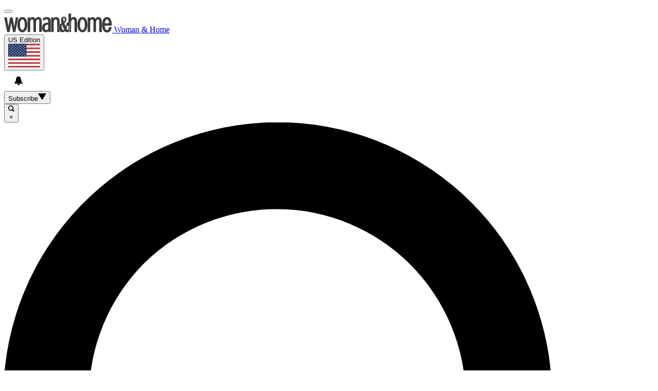

--- FILE ---
content_type: image/svg+xml
request_url: https://cdn.mos.cms.futurecdn.net/flexiimages/fqb62ckrhy1645110344.svg
body_size: 2112
content:
<?xml version="1.0" encoding="utf-8"?>
<!DOCTYPE svg PUBLIC "-//W3C//DTD SVG 1.1//EN" "http://www.w3.org/Graphics/SVG/1.1/DTD/svg11.dtd">
<svg version="1.1" xmlns="http://www.w3.org/2000/svg" xmlns:xlink="http://www.w3.org/1999/xlink" width="209.867px" height="36.674px" viewBox="0 0 209.867 36.674">
<title>Woman and Home</title>
<path fill="#383A3C" d="M21.876,35.506l5.634-27.85h-4.841l-2.936,17.812L16.401,7.656h-4.839L8.347,25.429L5.373,7.656H0.215
	l5.673,27.85h4.761c0,0,2.777-14.718,3.293-17.336c0.555,2.658,3.332,17.336,3.332,17.336H21.876z M40.125,21.582
	c0,6.069-1.786,10.116-4.642,10.116s-4.642-4.047-4.642-10.116c0-6.071,1.786-10.196,4.642-10.196S40.165,15.511,40.125,21.582
	 M45.124,21.582c0-8.848-3.769-14.6-9.601-14.6c-5.831,0-9.639,5.752-9.639,14.6c0,8.846,3.769,14.519,9.6,14.519
	C41.315,36.101,45.124,30.428,45.124,21.582 M68.213,35.466h4.879V15.353c0-6.863-3.69-8.331-6.784-8.331
	c-2.34,0-4.444,1.349-5.752,3.649c-0.953-2.341-2.817-3.649-5.237-3.649c-2.261,0-4.126,1.11-5.474,3.134c0-0.913,0-2.539,0-2.539
	h-4.087v27.889h4.88V17.931c0-2.221,0.436-6.426,3.729-6.426c1.27,0,2.539,0.635,2.539,5.196v18.805h5.079V17.931
	c0-3.967,1.349-6.426,3.888-6.426c1.586,0,2.42,0.873,2.42,5.196L68.213,35.466z M85.748,21.462c0,0.555-0.041,4.125-0.041,4.125
	c0,4.246-0.912,6.348-3.769,6.348c-1.785,0-3.134-1.903-3.134-4.521c0-3.135,1.229-4.523,2.817-5.158
	C82.931,21.74,84.359,21.501,85.748,21.462 M86.104,35.506h4.522V14.877c0-4.999-2.936-7.855-8.053-7.855
	c-3.015,0-5.871,1.428-7.736,3.808l-0.278,0.357l2.579,3.173l0.437-0.556c1.229-1.547,3.134-2.539,4.84-2.539
	c3.094,0,3.292,2.421,3.292,4.444c0,0,0,1.428,0,1.904c-1.785-0.079-3.57,0.16-5.316,0.674c-2.023,0.556-6.783,2.579-6.783,9.284
	c0,5.832,3.769,8.41,7.418,8.41c1.865,0.079,3.689-0.674,5.038-2.023L86.104,35.506z M106.1,27.333
	c-0.04-2.3,0.634-4.522,1.944-6.386v-3.571c0-6.942-2.302-10.354-7.022-10.354c-2.301,0-4.167,1.071-5.515,3.253
	c0-0.993,0-2.619,0-2.619H91.42v27.85l4.959,0.04V19.439c0-5.118,1.31-8.132,4.166-8.132c1.667,0,2.539,1.944,2.539,5.038v19.201
	l4.959-0.04v-1.785C106.734,31.857,106.06,29.595,106.1,27.333 M116.255,16.384c-0.317-0.952-0.635-1.825-0.873-2.618
	c-0.318-0.991-0.476-1.983-0.516-3.014c-0.04-0.556,0.08-1.112,0.357-1.627c0.278-0.516,0.952-0.753,1.468-0.477
	c0.079,0.04,0.12,0.08,0.198,0.119c0.317,0.278,0.873,1.031,0.913,3.094v0.079C117.763,14.163,117.326,15.472,116.255,16.384
	 M116.176,29.952l0.119,0.277l0.237,0.476l0.318,0.675c-0.437,0.396-0.991,0.634-1.586,0.634c-1.548-0.08-2.778-1.785-3.294-4.364
	c-0.198-0.952-0.317-1.944-0.317-2.935c0-1.388,0.277-2.5,0.873-3.332C113.795,24.953,115.302,28.048,116.176,29.952
	 M125.142,16.543c-1.468-0.159-2.777,0.793-3.571,2.619c-0.555,1.229-1.031,3.173-1.547,5.355l-0.198,0.674
	c-0.992-2.103-1.944-4.403-2.777-6.545c2.619-1.587,4.047-4.007,4.047-6.824v-0.396c-0.079-1.786-0.635-3.173-1.667-4.086
	c-0.992-0.833-2.261-1.23-3.531-1.111c-2.777,0.159-4.642,2.063-5.157,5.197c-0.079,0.556-0.119,1.111-0.119,1.666
	c0.04,1.904,0.396,3.808,0.991,5.633c-0.674,0.357-1.349,0.793-1.943,1.31c-0.12,0.119-0.238,0.198-0.357,0.317l-0.159,0.12
	c-0.159,0.158-0.277,0.317-0.437,0.477c-0.04,0.039-0.08,0.118-0.158,0.158l0,0c-1.31,1.785-2.023,3.927-1.984,6.149
	c-0.039,2.221,0.674,4.363,1.984,6.148v0.118c1.032,1.43,2.618,2.342,4.403,2.46c1.984,0.119,3.928-0.714,5.197-2.261
	c1.112,1.507,2.38,2.261,3.888,2.261c1.229,0.041,2.46-0.436,3.333-1.309c1.309-1.349,1.904-3.689,1.785-7.182v-0.555h-2.182v0.555
	c0,3.77-0.476,4.365-0.872,4.443c-0.238,0.04-0.675,0.159-1.626-1.427c-0.397-0.714-0.833-1.508-1.309-2.42
	c0.674-1.864,1.269-3.968,1.586-5.197c0.04-0.198,0.119-0.357,0.198-0.516c0.04,0.595,0.278,1.15,0.674,1.547
	c0.437,0.357,0.992,0.556,1.548,0.477c0.873-0.079,2.658-1.071,2.697-3.689C127.918,18.288,126.887,16.701,125.142,16.543
	 M136.766,35.506h4.959v-18.13c0-6.942-1.587-10.354-6.705-10.354c-2.063,0-4.125,1.071-4.959,2.499V0.198h-4.959v0.595v15.194
	c1.904,0.08,3.412,2.063,3.412,4.443c0,2.658-1.508,4.363-3.451,4.443v1.508h2.221h0.476c0.08,0,0,3.371,0,3.371
	c-0.158,2.698-1.071,4.722-2.42,5.753h4.721V19.439c0-5.118,1.27-8.132,4.166-8.132c1.745,0,2.539,1.944,2.539,5.038V35.506z
	 M156.76,21.582c0,6.069-1.825,10.116-4.682,10.116c-2.856,0-4.681-4.086-4.681-10.116c0-6.031,1.825-10.196,4.681-10.196
	C154.935,11.385,156.76,15.511,156.76,21.582 M161.719,21.582c0-8.848-3.769-14.6-9.601-14.6c-5.831,0-9.6,5.712-9.6,14.6
	c0,8.886,3.769,14.519,9.6,14.519C157.95,36.101,161.719,30.428,161.719,21.582 M184.808,35.506h4.879V15.353
	c0-6.863-3.688-8.331-6.783-8.331c-2.341,0-4.443,1.349-5.753,3.649c-0.952-2.341-2.817-3.649-5.236-3.649
	c-2.262,0-4.126,1.071-5.475,3.094c0-0.913,0-2.46,0-2.46h-4.086v27.85h4.84V17.931c0-2.221,0.437-6.426,3.769-6.426
	c1.349,0,2.578,0.793,2.578,5.196v18.805h4.999V17.931c0-3.967,1.389-6.426,3.889-6.426c1.586,0,2.42,1.031,2.42,5.196
	L184.808,35.506z M203.851,18.844h-8.252c0.199-4.364,1.984-7.379,4.126-7.379C202.104,11.465,203.771,14.242,203.851,18.844
	 M209.166,21.78c0-8.965-3.292-14.758-9.441-14.758c-5.753,0-9.442,5.792-9.442,14.758s3.729,14.758,9.521,14.758
	c4.88,0,8.292-3.729,8.966-9.76l0.079-0.634h-5.077l-0.08,0.477c-0.476,3.49-1.587,5.474-3.888,5.474
	c-2.38,0-4.443-3.53-4.324-8.847h13.687V21.78z"/>
</svg>
